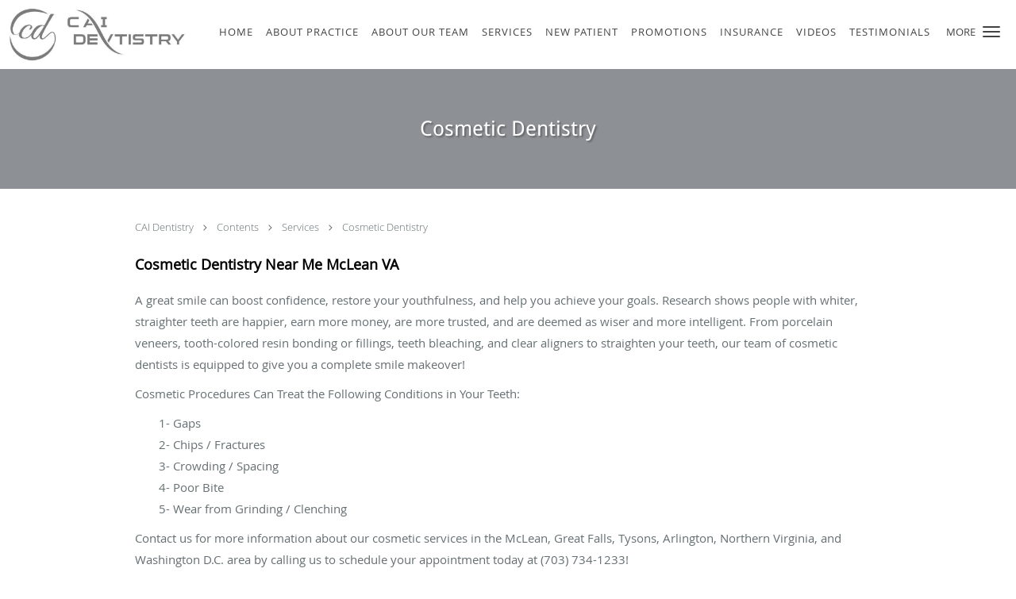

--- FILE ---
content_type: text/html; charset=UTF-8
request_url: https://www.caidentistry.com/contents/services/cosmetic-dentistry
body_size: 18289
content:
<!DOCTYPE html>
<!--[if IE 9 ]><html class="ie9" lang="en"> <![endif]-->
<!--[if (gt IE 9)|!(IE)]><!--> <html class="" lang="en"> <!--<![endif]-->
  <head>
    <meta charset="utf-8">
    <meta name="viewport" content="width=device-width, initial-scale=1.0">

    
    
        <meta name="google-site-verification" content="MAGt1SmBfNoVH13cFHEWuTOF9OWpPrxnFsIDL4au4dw" />
    
    
      <meta property="og:url"
        content="https://www.caidentistry.com/contents/services/cosmetic-dentistry"/>
  <meta property="og:title" content="Cosmetic Dentistry"/>

            <link rel="canonical" href="https://www.caidentistry.com/contents/services/cosmetic-dentistry" />
    
    <link rel="shortcut icon" href="https://sa1s3optim.patientpop.com/assets/docs/61532.png" type="image/x-icon">
    <link rel="icon" href="https://sa1s3optim.patientpop.com/assets/docs/61532.png" type="image/x-icon">

    <title>Cosmetic Dentistry - McLean, VA: CAI Dentistry</title>
    <meta name="description" content="Trusted Dentists serving McLean, VA. Contact us at 703-734-1233 or visit us at 6845 Elm Street, Suite #615, McLean, VA 22101: CAI Dentistry" />

      <link rel="stylesheet" href=https://www.caidentistry.com/css/practice.atomic.application.css>

          <style>
.primary-fg{
  color:#a0a5aa !important;
}
.primary-bg{
  background:#a0a5aa !important;
}
.flex-active{
  background:#000 !important;
}
.primary-border{
  border-color:#a0a5aa !important;
}
.secondary-fg{
  color:#000000 !important;
}
.secondary-bg{
  background:#000000 !important;
}
.secondary-border{
  border-color:#000000 !important;
}

section.providers-landing .provider-list-filters .chck-input + label:before,
#book-online .left ul li input[type="radio"]:checked + label:before{
  background-color: #a0a5aa !important;
}
section.testimonials-reviews .paginator ul li a{
  color:#1ca8dd;
}
section.testimonials-reviews .paginator ul li.active span{
  background:#1ca8dd;
  color:#fff;
}
.slider-frame ol li.active input,
section.blog-hero .row .slider-frame ol li.active input{
  background:#656F72;
}
  /* latin */
  @font-face {
  font-family: 'Droid Sans';
  font-display: swap;
  font-style: normal;
  font-weight: 400;
  src: local('Droid Sans'), local('DroidSans'), url(https://fonts.gstatic.com/s/droidsans/v6/s-BiyweUPV0v-yRb-cjciAzyDMXhdD8sAj6OAJTFsBI.woff2) format('woff2');
  unicode-range: U+0000-00FF, U+0131, U+0152-0153, U+02C6, U+02DA, U+02DC, U+2000-206F, U+2074, U+20AC, U+2212, U+2215;
  }
.primary-font{
font-family: 'Droid Sans', sans-serif !important;
}

  .secondary-font{
  font-family:'open_sanslight', Open Sans;
  font-display: swap;
}

 body {
  margin-top: 0;
}
body.nav-open{
  overflow:hidden;
}
body.nav-open section{
  position:relative;
  z-index:0;
}
body.nav-open header.header-4 button.nav-slider{
  position:fixed;
}
body.nav-open .header-backdrop{
  display:block;
  position:fixed;
  top:0;
  right:0;
  bottom:0;
  left:0;
  z-index:1;
  background:rgba(0,0,0,0.3);
}
header.header.header-4 nav .nav-full ul li:hover:after{
  background-color: #424242;
}
dummy-header-class{
  color: white;
}
  .header.header.header-4 nav .nav-full ul li.drop .dropdownContain{
    background-color: transparent !important;
  }
  .header.header.header-4 nav .nav-full ul li.drop .dropdownContain .dropOut ul li{
    background: rgba(255, 255, 255, 1) !important;
  }

#book-online .right #calendar-block ul li ol li div.slots a{
  background: #a0a5aa;
}
#book-online .right #calendar-block ul li ol li div.slots a:hover,
#book-online .right #calendar-block ul li ol li div.slots a.checked{
  background: #a0a5aa;
  opacity:0.75;
}
#book-online .right #calendar-block ul li ol li.scroller{
  background: #000000;
}
#book-online .right #calendar-block ul li ol li.scroller:hover{
  background: #000000;
  opacity:0.75;
}

.a-bordercolor3 {
  
      border-color: #ffffff !important;
   
}
.a-height150px {
  
    
    height: 150px !important;
   
}
.a-borderradius10pct {
  
    
    border-radius: 10% !important;
   
}
.a-borderwidth1px {
  
    
    border-width: 1px !important;
   
}
.a-backgroundcolor3 {
  
      background-color: #ffffff !important;
   
}
.a-opacity1 {
  
    
    opacity: 1 !important;
   
}
.a-margin10px {
  
    
    margin: 10px !important;
   
}
.a-opacity2 {
  
    
    opacity: .2 !important;
   
}
.a-backgroundcolor2 {
  
      background-color: #424242 !important;
   
}
.a-width50pct {
  
    
    width: 50% !important;
   
}
.a-left0pct {
  
    
    left: 0% !important;
   
}
.a-marginleft0pct {
  
    
    margin-left: 0% !important;
   
}
.a-paddingtop5pct {
  
    
    padding-top: 5% !important;
   
}
.a-paddingright5pct {
  
    
    padding-right: 5% !important;
   
}
.a-paddingbottom5pct {
  
    
    padding-bottom: 5% !important;
   
}
.a-paddingleft5pct {
  
    
    padding-left: 5% !important;
   
}
.a-color3 {
  
      color: #ffffff !important;
   
}
.a-textaligncenter {
  
    
    text-align: center !important;
   
}
.a-fontsize37px {
  
    
    font-size: 37px !important;
   
}
.a-letterspacing0px {
  
    
    letter-spacing: 0px !important;
   
}
.a-texttransformnone {
  
    
    text-transform: none !important;
   
}
.a-textshadownone {
  
    
    text-shadow: none !important;
   
}
.a-fontsize21px {
  
    
    font-size: 21px !important;
   
}
.a-lineheight110pct {
  
    
    line-height: 110% !important;
   
}
.a-backgroundcolor1 {
  
      background-color: #000000 !important;
   
}
.a-bordercolor1 {
  
      border-color: #000000 !important;
   
}
.a-borderradius3px {
  
    
    border-radius: 3px !important;
   
}
.a-width164px {
  
    
    width: 164px !important;
   
}
.a-height46px {
  
    
    height: 46px !important;
   
}
.a-fontsize12px {
  
    
    font-size: 12px !important;
   
}
.a-margin4px {
  
    
    margin: 4px !important;
   
}
.a-texttransformuppercase {
  
    
    text-transform: uppercase !important;
   
}
.a-backgroundcolor0 {
  
      background-color: #a0a5aa !important;
   
}
.a-bordercolor0 {
  
      border-color: #a0a5aa !important;
   
}
.a-bordertopwidth0px {
  
    
    border-top-width: 0px !important;
   
}
.a-borderbottomwidth0px {
  
    
    border-bottom-width: 0px !important;
   
}
.a-borderradius0px {
  
    
    border-radius: 0px !important;
   
}
.a-maxwidth940px {
  
    
    max-width: 940px !important;
   
}
.a-paddingtop60px {
  
    
    padding-top: 60px !important;
   
}
.a-paddingbottom60px {
  
    
    padding-bottom: 60px !important;
   
}
.a-fontsize26px {
  
    
    font-size: 26px !important;
   
}
.a-fontsize22px {
  
    
    font-size: 22px !important;
   
}
.a-maxwidth1120 {
  
    
    max-width: 1120 !important;
   
}
.a-height56 {
  
    
    height: 56 !important;
   
}
.a-marginleft10 {
  
    
    margin-left: 10 !important;
   
}
.a-margintopmarginbottom10 {
  
      margin-top: 10 !important;
    margin-bottom: 10 !important;
   
}
.a-bordercolor4 {
  
      border-color: transparent !important;
   
}
.a-color2 {
  
      color: #424242 !important;
   
}
.a-fontsize42px {
  
    
    font-size: 42px !important;
   
}
.a-height10px {
  
    
    height: 10px !important;
   
}
.a-marginright3px {
  
    
    margin-right: 3px !important;
   
}
.a-width28px {
  
    
    width: 28px !important;
   
}
.a-minheight95vh {
  
    
    min-height: 95vh !important;
   
}
.a-height67px {
  
    
    height: 67px !important;
   
}
.a-marginleft10px {
  
    
    margin-left: 10px !important;
   
}
.a-margintopmarginbottom10px {
  
      margin-top: 10px !important;
    margin-bottom: 10px !important;
   
}
.a-backgroundcolor4 {
  
      background-color: transparent !important;
   
}


.web-to-text-iframe {
  background: transparent;
  border: none;
  bottom: 0;
  height: 0;
  position: fixed;
  right: 0;
  width: 0;
  /* To not to overlap modals */
  z-index: 1039;
}
.skip-main-content {
  position: absolute;
  width: 1px;
  height: 1px;
  margin: -1px;
  padding: 0;
  overflow: hidden;
  clip: rect(0, 0, 0, 0);
  white-space: nowrap;
  border: 0;
}
.skip-main-content:focus { 
  position: inherit;
  width: auto;
  height: auto;
  margin: 0;
  overflow: visible;
  clip: auto;
  white-space: normal;
  padding: 6px;
  font-size: 13px !important;
}
</style>
    
      <link href="https://www.caidentistry.com/css/practice.contents.application.css?v=633" rel="stylesheet" type="text/css">

    <style>
        
    </style>
    <!--[if lt IE 9]>
      <script src="https://oss.maxcdn.com/libs/html5shiv/3.7.0/html5shiv.js"></script>
      <script src="https://oss.maxcdn.com/libs/respond.js/1.4.2/respond.min.js"></script>
      <script type="text/javascript" src="https://sa1co.patientpop.com/assets/old-browser-warning.js"></script>
    <![endif]-->
  </head>
    <body class="ATOMIC">
              

    
                <header class="header header-4 a-backgroundcolor3   sticky ">
  <div class="header-backdrop"></div>
  <nav>
    <div class="nav-toggle">
      <div class="toggle-title a-color2">More</div>
      <div class="toggle-icon" role="button" aria-label="Toggle navigation">
        <span class="a-backgroundcolor2"></span>
        <span class="a-backgroundcolor2"></span>
        <span class="a-backgroundcolor2"></span>
      </div>
    </div>
    <div class="navbar-info">
      <div class="brand">
        <a class="skip-main-content" href="#main-content">Skip to main content</a>
                  <a href="/" class="logo" aria-label="Link to home page">
                          <img
                class="a-height67px a-margintopmarginbottom10px a-marginleft10px"
                src="https://sa1s3optim.patientpop.com/assets/images/provider/photos/2418131.jpg" alt="Practice logo">
                      </a>
              </div>
    </div>
    <div class="nav-full">
      <ul>
        <li class="a-backgroundcolor3">
        <a id="home" href="/" class="clickable" target="_self">
          <span class=" a-color2">Home</span>
        </a>
      </li>
                  <li class="a-backgroundcolor3">
        <a id="about-practice" href="/contents/about-practice" class="clickable" target="">
          <span class=" a-color2">About Practice</span>
        </a>
      </li>
                  <li class="a-backgroundcolor3">
        <a id="about-dr-cai" href="/contents/about-dr-cai" class="clickable" target="">
          <span class=" a-color2">About Our Team </span>
        </a>
      </li>
                  <li class="drop">
        <a id="services" href="/services"  class="clickable" target="_self">
          <span class=" a-color2">Services</span>
        </a>
        <i tabindex="0" aria-label="Collapse submenu" role="button" id="drop-minus-155574-top" class="fa fa-minus a-color2" data-partner="#drop-plus-155574-top" data-drop=".dropdownContain"></i>
        <i tabindex="0" aria-label="Expand submenu" role="button" id="drop-plus-155574-top" class="fa fa-plus active a-color2" data-partner="#drop-minus-155574-top" data-drop=".dropdownContain"></i>
        <div class="dropdownContain a-backgroundcolor3" style="display: none">
          <div class="dropOut">
            <ul>
                                                                              <li class="sideNav a-backgroundcolor3">
                    <a href="/services/cavities" class=" child-link clickable" id="Services_Cavities-top" target="_self">
                      <span class=" a-color2">Cavities</span>
                    </a>
                  </li>
                                                                                <li class="sideNav a-backgroundcolor3">
                    <a href="/services/crowns" class=" child-link clickable" id="Services_Crowns-top" target="_self">
                      <span class=" a-color2">Crowns</span>
                    </a>
                  </li>
                                                                                <li class="sideNav a-backgroundcolor3">
                    <a href="/services/dental-implants" class=" child-link clickable" id="Services_Dental Implants-top" target="_self">
                      <span class=" a-color2">Dental Implants</span>
                    </a>
                  </li>
                                                                                <li class="sideNav a-backgroundcolor3">
                    <a href="/services/emergency-dentistry" class=" child-link clickable" id="Services_Emergency Dentistry-top" target="_self">
                      <span class=" a-color2">Emergency Dentistry</span>
                    </a>
                  </li>
                                                                                <li class="sideNav a-backgroundcolor3">
                    <a href="/services/family-dentistry" class=" child-link clickable" id="Services_Family Dentistry-top" target="_self">
                      <span class=" a-color2">Family Dentistry</span>
                    </a>
                  </li>
                                                                                <li class="sideNav a-backgroundcolor3">
                    <a href="/services/invisalignr" class=" child-link clickable" id="Services_Invisalign®-top" target="_self">
                      <span class=" a-color2">Invisalign®</span>
                    </a>
                  </li>
                                                                                <li class="sideNav a-backgroundcolor3">
                    <a href="/services/root-canals" class=" child-link clickable" id="Services_Root Canals-top" target="_self">
                      <span class=" a-color2">Root Canals</span>
                    </a>
                  </li>
                                                                                <li class="sideNav a-backgroundcolor3">
                    <a href="/services/wisdom-teeth" class=" child-link clickable" id="Services_Wisdom Teeth -top" target="_self">
                      <span class=" a-color2">Wisdom Teeth </span>
                    </a>
                  </li>
                                                                                                                                                                                                                                                                                                                                                                              <li class="sideNav a-backgroundcolor3">
                  <a href="https://www.caidentistry.com/services" class="child-link clickable">
                    <span class=" a-color2">View More Services</span>
                  </a>
                </li>
                          </ul>
          </div>
        </div>
      </li>
                  <li class="a-backgroundcolor3">
        <a id="new-patient" href="/contents/new-patient" class="clickable" target="">
          <span class=" a-color2">New Patient</span>
        </a>
      </li>
                  <li class="a-backgroundcolor3">
        <a id="promotions" href="/contents/promotions" class="clickable" target="">
          <span class=" a-color2">Promotions</span>
        </a>
      </li>
                  <li class="a-backgroundcolor3">
        <a id="insurance" href="/contents/insurance" class="clickable" target="">
          <span class=" a-color2">Insurance</span>
        </a>
      </li>
                    <li class="a-backgroundcolor3">
        <a id="videos" href="/contents/videos" class="clickable" target="">
          <span class=" a-color2">Videos</span>
        </a>
      </li>
                  <li class="drop">
        <a id="testimonials" href="/testimonials"  class="clickable" target="_self">
          <span class=" a-color2">Testimonials</span>
        </a>
        <i tabindex="0" aria-label="Collapse submenu" role="button" id="drop-minus-155578-top" class="fa fa-minus a-color2" data-partner="#drop-plus-155578-top" data-drop=".dropdownContain"></i>
        <i tabindex="0" aria-label="Expand submenu" role="button" id="drop-plus-155578-top" class="fa fa-plus active a-color2" data-partner="#drop-minus-155578-top" data-drop=".dropdownContain"></i>
        <div class="dropdownContain a-backgroundcolor3" style="display: none">
          <div class="dropOut">
            <ul>
                                                                              <li class="sideNav a-backgroundcolor3">
                    <a href="https://www.google.com/maps/place/CAI+Dentistry/@38.936311,-77.1829217,17z/data=!4m7!3m6!1s0x89b7b55a48c55555:0x95976257f3c96863!8m2!3d38.9363105!4d-77.1807331!9m1!1b1" class=" child-link clickable" id="Testimonials_Google Reviews-top" target="_blank">
                      <span class=" a-color2">Google Reviews</span>
                    </a>
                  </li>
                                                                                <li class="sideNav a-backgroundcolor3">
                    <a href="/contents/testimonials/additional-reviews" class=" child-link clickable" id="Testimonials_Additional Reviews-top" target="">
                      <span class=" a-color2">Additional Reviews</span>
                    </a>
                  </li>
                                                        </ul>
          </div>
        </div>
      </li>
                  <li class="a-backgroundcolor3">
        <a id="contact" href="/contactus" class="clickable" target="_self">
          <span class=" a-color2">Contact</span>
        </a>
      </li>
              <li class="cta-container">
      <a href="tel:7037341233" class="header-cta cta-call-us cta a-backgroundcolor0 a-color3 a-bordercolor0">
        <span class="mm-phone-number">703-734-1233</span>
      </a>
    </li>
  

  <li class="cta-container">
    <a href="javascript:void(0);" role="button" tabindex="0" class="header-cta cta-book-online ppop_bookonline_action cta a-backgroundcolor0 a-color3 a-bordercolor0" data-practiceid="15161" >
      <span>Request Appointment</span>
    </a>
  </li>

      </ul>
    </div>
    <div class="nav-optimal a-backgroundcolor3">
      <ul>
        <li class="a-backgroundcolor3">
        <a id="home" href="/" class="clickable" target="_self">
          <span class=" a-color2">Home</span>
        </a>
      </li>
                  <li class="a-backgroundcolor3">
        <a id="about-practice" href="/contents/about-practice" class="clickable" target="">
          <span class=" a-color2">About Practice</span>
        </a>
      </li>
                  <li class="a-backgroundcolor3">
        <a id="about-dr-cai" href="/contents/about-dr-cai" class="clickable" target="">
          <span class=" a-color2">About Our Team </span>
        </a>
      </li>
                  <li class="drop">
        <a id="services" href="/services"  class="clickable" target="_self">
          <span class=" a-color2">Services</span>
        </a>
        <i tabindex="0" aria-label="Collapse submenu" role="button" id="drop-minus-155574-side" class="fa fa-minus a-color2" data-partner="#drop-plus-155574-side" data-drop=".dropdownContain"></i>
        <i tabindex="0" aria-label="Expand submenu" role="button" id="drop-plus-155574-side" class="fa fa-plus active a-color2" data-partner="#drop-minus-155574-side" data-drop=".dropdownContain"></i>
        <div class="dropdownContain a-backgroundcolor3" style="display: none">
          <div class="dropOut">
            <ul>
                                                                              <li class="sideNav a-backgroundcolor3">
                    <a href="/services/cavities" class=" child-link clickable" id="Services_Cavities-side" target="_self">
                      <span class=" a-color2">Cavities</span>
                    </a>
                  </li>
                                                                                <li class="sideNav a-backgroundcolor3">
                    <a href="/services/crowns" class=" child-link clickable" id="Services_Crowns-side" target="_self">
                      <span class=" a-color2">Crowns</span>
                    </a>
                  </li>
                                                                                <li class="sideNav a-backgroundcolor3">
                    <a href="/services/dental-implants" class=" child-link clickable" id="Services_Dental Implants-side" target="_self">
                      <span class=" a-color2">Dental Implants</span>
                    </a>
                  </li>
                                                                                <li class="sideNav a-backgroundcolor3">
                    <a href="/services/emergency-dentistry" class=" child-link clickable" id="Services_Emergency Dentistry-side" target="_self">
                      <span class=" a-color2">Emergency Dentistry</span>
                    </a>
                  </li>
                                                                                <li class="sideNav a-backgroundcolor3">
                    <a href="/services/family-dentistry" class=" child-link clickable" id="Services_Family Dentistry-side" target="_self">
                      <span class=" a-color2">Family Dentistry</span>
                    </a>
                  </li>
                                                                                <li class="sideNav a-backgroundcolor3">
                    <a href="/services/invisalignr" class=" child-link clickable" id="Services_Invisalign®-side" target="_self">
                      <span class=" a-color2">Invisalign®</span>
                    </a>
                  </li>
                                                                                <li class="sideNav a-backgroundcolor3">
                    <a href="/services/root-canals" class=" child-link clickable" id="Services_Root Canals-side" target="_self">
                      <span class=" a-color2">Root Canals</span>
                    </a>
                  </li>
                                                                                <li class="sideNav a-backgroundcolor3">
                    <a href="/services/wisdom-teeth" class=" child-link clickable" id="Services_Wisdom Teeth -side" target="_self">
                      <span class=" a-color2">Wisdom Teeth </span>
                    </a>
                  </li>
                                                                                                                                                                                                                                                                                                                                                                              <li class="sideNav a-backgroundcolor3">
                  <a href="https://www.caidentistry.com/services" class="child-link clickable">
                    <span class=" a-color2">View More Services</span>
                  </a>
                </li>
                          </ul>
          </div>
        </div>
      </li>
                  <li class="a-backgroundcolor3">
        <a id="new-patient" href="/contents/new-patient" class="clickable" target="">
          <span class=" a-color2">New Patient</span>
        </a>
      </li>
                  <li class="a-backgroundcolor3">
        <a id="promotions" href="/contents/promotions" class="clickable" target="">
          <span class=" a-color2">Promotions</span>
        </a>
      </li>
                  <li class="a-backgroundcolor3">
        <a id="insurance" href="/contents/insurance" class="clickable" target="">
          <span class=" a-color2">Insurance</span>
        </a>
      </li>
                    <li class="a-backgroundcolor3">
        <a id="videos" href="/contents/videos" class="clickable" target="">
          <span class=" a-color2">Videos</span>
        </a>
      </li>
                  <li class="drop">
        <a id="testimonials" href="/testimonials"  class="clickable" target="_self">
          <span class=" a-color2">Testimonials</span>
        </a>
        <i tabindex="0" aria-label="Collapse submenu" role="button" id="drop-minus-155578-side" class="fa fa-minus a-color2" data-partner="#drop-plus-155578-side" data-drop=".dropdownContain"></i>
        <i tabindex="0" aria-label="Expand submenu" role="button" id="drop-plus-155578-side" class="fa fa-plus active a-color2" data-partner="#drop-minus-155578-side" data-drop=".dropdownContain"></i>
        <div class="dropdownContain a-backgroundcolor3" style="display: none">
          <div class="dropOut">
            <ul>
                                                                              <li class="sideNav a-backgroundcolor3">
                    <a href="https://www.google.com/maps/place/CAI+Dentistry/@38.936311,-77.1829217,17z/data=!4m7!3m6!1s0x89b7b55a48c55555:0x95976257f3c96863!8m2!3d38.9363105!4d-77.1807331!9m1!1b1" class=" child-link clickable" id="Testimonials_Google Reviews-side" target="_blank">
                      <span class=" a-color2">Google Reviews</span>
                    </a>
                  </li>
                                                                                <li class="sideNav a-backgroundcolor3">
                    <a href="/contents/testimonials/additional-reviews" class=" child-link clickable" id="Testimonials_Additional Reviews-side" target="">
                      <span class=" a-color2">Additional Reviews</span>
                    </a>
                  </li>
                                                        </ul>
          </div>
        </div>
      </li>
                  <li class="a-backgroundcolor3">
        <a id="contact" href="/contactus" class="clickable" target="_self">
          <span class=" a-color2">Contact</span>
        </a>
      </li>
              <li class="cta-container">
      <a href="tel:7037341233" class="header-cta cta-call-us cta a-backgroundcolor0 a-color3 a-bordercolor0">
        <span class="mm-phone-number">703-734-1233</span>
      </a>
    </li>
  

  <li class="cta-container">
    <a href="javascript:void(0);" role="button" tabindex="0" class="header-cta cta-book-online ppop_bookonline_action cta a-backgroundcolor0 a-color3 a-bordercolor0" data-practiceid="15161" >
      <span>Request Appointment</span>
    </a>
  </li>

      </ul>
    </div>
    <div class="nav-measurer"></div>
  </nav>
</header>


                                                  <main id="main-content">
                                        <section class="herosub herosub-1 a-backgroundcolor0">
    <div class="hero " >
    <div id="hero-cloak" 
         class="cloak a-backgroundcolor2
                a-opacity2"></div>
    <div id="hero-titles" 
         class="hero-titles a-maxwidth940px
                a-paddingtop60px
                a-paddingbottom60px">
      <div id="hero-titles-inner" class="hero-titles-inner">
        <h1 class="main-text 
                    primary-font                              text-shadow                    a-fontsize26px
                   a-textaligncenter
                   a-color3"
            id="sub-primary-title">Cosmetic Dentistry</h1>
              </div>
    </div>
  </div>
</section>
                                          <section class="content-page-content pinstripe">
          <div class="row">

            <div class="span12">
  <div class="breadcrumb">
          <a href="http://www.caidentistry.com" >
        CAI Dentistry
      </a>
              <i class="fa fa-angle-right"></i>
                <a href="/contents" >
        Contents
      </a>
              <i class="fa fa-angle-right"></i>
                <a href="/services"  target="_blank" >
        Services
      </a>
              <i class="fa fa-angle-right"></i>
                <a href="/contents/services/cosmetic-dentistry" >
        Cosmetic Dentistry
      </a>
            </div>
</div>
            <div class="span12">
              <br>&nbsp;<br>
              <div class="content-body">
                <h4>Cosmetic Dentistry Near Me McLean VA</h4><p>A great smile can boost confidence, restore your youthfulness, and help you achieve your goals. Research shows people with whiter, straighter teeth are happier, earn more money, are more trusted, and are deemed as wiser and more intelligent. From porcelain veneers, tooth-colored resin bonding or fillings, teeth bleaching, and clear aligners to straighten your teeth, our team of cosmetic dentists is equipped to give you a complete smile makeover!</p><p>Cosmetic Procedures Can Treat the Following Conditions in Your Teeth:</p><p style="padding-left: 30px;">1- Gaps<br>2- Chips / Fractures<br>3- Crowding / Spacing<br>4- Poor Bite<br>5- Wear from Grinding / Clenching</p><p>Contact us for more information about our cosmetic services in the McLean, Great Falls, Tysons, Arlington, Northern Virginia, and Washington D.C. area by calling us to schedule your appointment today at (703) 734-1233!</p>
              </div>
            </div>
          </div>
        </section>
                                          <section class="services pinstripe">
    <div class="row">
      <div class="span12">
        <div class="service-tagline"> What we offer </div>
        <h3 class="service-title"> Services </h3>

      
                                                                                                                                                                                                                                                                                                              <div class="service-block  with-thumbs ">
          <ul class="grid9">
                    <li class="service">
                          <div class="service-bg"><img class="lazy" src="[data-uri]" data-src="https://sa1s3optim.patientpop.com/231x200/assets/images/provider/photos/1845860.jpg" alt="Crowns Specialist"/></div>
                        <a href="/services/crowns">
              <div class="service-border primary-border"></div>
              <div class="service-info">
                <div class="service-name">Crowns<i class="fa fa-angle-right fa-2x "></i></div>
                <div class="service-more ">more info<i class="fa fa-chevron-circle-right "></i></div>
              </div>
           </a>
          </li>
                    <li class="service">
                          <div class="service-bg"><img class="lazy" src="[data-uri]" data-src="https://sa1s3optim.patientpop.com/231x200/assets/images/provider/photos/1966820.jpg" alt="Dental Implants at Cai Dentistry"/></div>
                        <a href="/services/dental-implants">
              <div class="service-border primary-border"></div>
              <div class="service-info">
                <div class="service-name">Dental Implants<i class="fa fa-angle-right fa-2x "></i></div>
                <div class="service-more ">more info<i class="fa fa-chevron-circle-right "></i></div>
              </div>
           </a>
          </li>
                    <li class="service">
                          <div class="service-bg"><img class="lazy" src="[data-uri]" data-src="https://sa1s3optim.patientpop.com/231x200/assets/images/provider/photos/1845861.jpg" alt="Invisalign® Specialist"/></div>
                        <a href="/services/invisalign">
              <div class="service-border primary-border"></div>
              <div class="service-info">
                <div class="service-name">Invisalign®<i class="fa fa-angle-right fa-2x "></i></div>
                <div class="service-more ">more info<i class="fa fa-chevron-circle-right "></i></div>
              </div>
           </a>
          </li>
                    <li class="service">
                          <div class="service-bg"><img class="lazy" src="[data-uri]" data-src="https://sa1s3optim.patientpop.com/231x200/assets/images/provider/photos/1845862.jpg" alt="Root Canal"/></div>
                        <a href="/services/root-canals">
              <div class="service-border primary-border"></div>
              <div class="service-info">
                <div class="service-name">Root Canals<i class="fa fa-angle-right fa-2x "></i></div>
                <div class="service-more ">more info<i class="fa fa-chevron-circle-right "></i></div>
              </div>
           </a>
          </li>
                    <li class="service">
                          <div class="service-bg"><img class="lazy" src="[data-uri]" data-src="https://sa1s3optim.patientpop.com/231x200/assets/images/provider/photos/1845863.jpg" alt="Teeth Whitening"/></div>
                        <a href="/services/teeth-whitening">
              <div class="service-border primary-border"></div>
              <div class="service-info">
                <div class="service-name">Teeth Whitening<i class="fa fa-angle-right fa-2x "></i></div>
                <div class="service-more ">more info<i class="fa fa-chevron-circle-right "></i></div>
              </div>
           </a>
          </li>
                    <li class="service">
                          <div class="service-bg"><img class="lazy" src="[data-uri]" data-src="https://sa1s3optim.patientpop.com/231x200/assets/images/provider/photos/1845864.jpg" alt="Emergency Dentistry"/></div>
                        <a href="/services/emergency-dentistry">
              <div class="service-border primary-border"></div>
              <div class="service-info">
                <div class="service-name">Emergency Dentistry<i class="fa fa-angle-right fa-2x "></i></div>
                <div class="service-more ">more info<i class="fa fa-chevron-circle-right "></i></div>
              </div>
           </a>
          </li>
                    <li class="service">
                          <div class="service-bg"><img class="lazy" src="[data-uri]" data-src="https://sa1s3optim.patientpop.com/231x200/assets/images/provider/photos/1845865.jpg" alt="Cavities"/></div>
                        <a href="/services/cavities">
              <div class="service-border primary-border"></div>
              <div class="service-info">
                <div class="service-name">Cavities<i class="fa fa-angle-right fa-2x "></i></div>
                <div class="service-more ">more info<i class="fa fa-chevron-circle-right "></i></div>
              </div>
           </a>
          </li>
                    <li class="service">
                          <div class="service-bg"><img class="lazy" src="[data-uri]" data-src="https://sa1s3optim.patientpop.com/231x200/assets/images/provider/photos/1845866.jpg" alt="Family Dentistry"/></div>
                        <a href="/services/family-dentistry">
              <div class="service-border primary-border"></div>
              <div class="service-info">
                <div class="service-name">Family Dentistry<i class="fa fa-angle-right fa-2x "></i></div>
                <div class="service-more ">more info<i class="fa fa-chevron-circle-right "></i></div>
              </div>
           </a>
          </li>
                    <li class="service">
                          <div class="service-bg"><img class="lazy" src="[data-uri]" data-src="https://sa1s3optim.patientpop.com/231x200/assets/images/provider/photos/1845867.jpg" alt="Wisdom Teeth"/></div>
                        <a href="/services/wisdom-teeth">
              <div class="service-border primary-border"></div>
              <div class="service-info">
                <div class="service-name">Wisdom Teeth <i class="fa fa-angle-right fa-2x "></i></div>
                <div class="service-more ">more info<i class="fa fa-chevron-circle-right "></i></div>
              </div>
           </a>
          </li>
                  </div>
            <div id="service-list" class="grid9">
          <a href="#" class="service-list primary-fg" data-toggle="modal" data-target="#serviceList">View full list of services</a>
        </div>

        <div class="modal fade" id="serviceList" tabindex="-1" role="dialog" aria-labelledby="serviceListLabel" aria-hidden="true">
          <div class="modal-dialog">
            <div class="modal-content" aria-labelledby="serviceListLabel">
              <div class="modal-header">
                <button type="button" aria-label="Close dialog" class="close" data-dismiss="modal">&times;</button>
                <h4 class="modal-title" id="serviceListLabel">Services</h4>
              </div>
              <div class="modal-body">
                  <p><a href="/services/cavities" data-mce-href="/services/cavities">Cavities</a><br><a href="/contents/services/cleaning-exam-and-x-ray" data-mce-href="/contents/services/cleaning-exam-and-x-ray">Cleaning, Exams and X-rays</a><br><a href="/contents/services/cosmetic-dentistry" data-mce-href="/contents/services/cosmetic-dentistry">Cosmetic Dentistry</a><br><a href="/services/crowns" data-mce-href="/services/crowns">Crowns</a><br><a href="/contents/services/dental-implants" data-mce-href="/contents/services/dental-implants">Dental Implants</a><br><a href="/contents/services/dentures" data-mce-href="/contents/services/dentures">Dentures</a><br><a href="/services/emergency-dentistry" data-mce-href="/services/emergency-dentistry">Emergency Dentistry</a><br><a href="/services/family-dentistry" data-mce-href="/services/family-dentistry">Family Dentistry</a><br><a href="/services/invisalignr" data-mce-href="/services/invisalignr">Invisalign</a><br><a href="/contents/services/pediatric-dentistry" data-mce-href="/contents/services/pediatric-dentistry">Pediatric Dentistry</a><br><a href="/contents/services/periodontal-treatment" data-mce-href="/contents/services/periodontal-treatment">Periodontal Treatment</a><br><a href="/contents/services/restorative-dentistry" data-mce-href="/contents/services/restorative-dentistry">Restorative Dentistry</a><br><a href="/services/root-canals" data-mce-href="/services/root-canals">Root Canals</a><br><a href="/services/teeth-whitening" data-mce-href="/services/teeth-whitening">Teeth Whitening</a><br><a href="/services/wisdom-teeth" data-mce-href="/services/wisdom-teeth">Wisdom Teeth</a><br><a href="/services/sedation-dentistry" data-mce-href="/services/sedation-dentistry">Sedation Dentistry</a></p>
              </div>
            </div>
          </div>
        </div>
    
      </div>
    </div>
  </section>
                                    <section class="locations pinstripe">
  <div about="0" typeof='{"type":"MODULE", "secondary_type": "LOCATION", "type_id": null, "fieldname": "our-locations"}'>
    <div class="locations-tagline" property="fieldtext">Our Locations</div>
  </div>
  <div about="0" typeof='{"type":"MODULE", "secondary_type": "LOCATION", "type_id": null, "fieldname": "choose"}'>
    <h3 class="locations-title" property="fieldtext">Choose your preferred location</h3>
  </div>
  <div class="location-blocks color">
          <div class="location-block">
        <div class="social-icons">
                                          <a href="https://www.yelp.com/biz/cai-dentistry-mclean" class="location-social location-yelp" target="_blank" aria-label="Link to Yelp page"><i class="fa fa-yelp"></i></a>
                  </div>
        <div class="location-address">
          <a href="/location/va/mclean" id="location-address-0">
          6845 Elm Street Suite #615, McLean, VA 22101
          </a>
        </div>
        <div class="location-map">
          <iframe src="about:blank"
            class="location-frame"
            title="Map of McLean"
            data-place-id="ChIJVVXFSFq1t4kRY2jJ81dil5U"
            data-practice-name="CAI+Dentistry"
            data-latitude="38.9363105"
            data-longitude="-77.1807331"
            data-address="6845+Elm+Street%2C+McLean%2C+VA+22101"
            border="0" allowfullscreen></iframe>
        </div>
        <div class="call-to-actions primary-border">
          <a class="btn-call primary-fg" aria-describedby="location-address-0" href="tel:7037341233"><i class="fa fa-phone"></i><span class="mm-phone-number">703-734-1233</span></a>
                      <button class="btn-book-online ppop_bookonline_action primary-bg primary-border" data-locationid="17155"  data-doctorid="3849117792" >
              Request Appointment
            </button>
                  </div>
      </div>
          <div class="location-block">
        <div class="social-icons">
                                      </div>
        <div class="location-address">
          <a href="/location/va/vienna" id="location-address-1">
          2070 Chain Bridge Rd Suite 530, Vienna, VA 22182
          </a>
        </div>
        <div class="location-map">
          <iframe src="about:blank"
            class="location-frame"
            title="Map of Vienna"
            data-place-id="ChIJg8JqzNdLtokRcAMAPtzN8H0"
            data-practice-name="CAI+Dentistry"
            data-latitude="38.9172719"
            data-longitude="-77.237372"
            data-address="2070+Chain+Bridge+Rd%2C+Vienna%2C+VA+22182"
            border="0" allowfullscreen></iframe>
        </div>
        <div class="call-to-actions primary-border">
          <a class="btn-call primary-fg" aria-describedby="location-address-1" href="tel:7034483527"><i class="fa fa-phone"></i><span class="mm-phone-number">703-448-3527</span></a>
                      <button class="btn-book-online ppop_bookonline_action primary-bg primary-border" data-locationid="30822"  data-doctorid="3849117792" >
              Request Appointment
            </button>
                  </div>
      </div>
      </div>
</section>
                                                                              </main>
                                          <footer>
  <div class="row">
    <div class="span12">
      <ul>
        <li>
                                    <div class="copy"><p>&copy; Copyright 2026 <a style="color:inherit;" href="https://www.tebra.com/marketing/practice-websites/">Tebra Inc</a>.</p></div>
                              </li>
        <li>
          <a href="https://www.caidentistry.com/your-privacy" rel="nofollow" >Privacy Policy</a>
        </li>
        <li>
          <a href="https://www.caidentistry.com/our-terms" rel="nofollow" >Terms &amp; Conditions</a>
        </li>
                  <li><a href="https://www.caidentistry.com/accessibility-statement" rel="nofollow" id="footer-link-accessibility-notice">Accessibility Notice</a></li>
          <li><a href="https://www.caidentistry.com/contactus">Contact Us</a></li>
      </ul>
    </div>

                  <div class="span12">
          <div class="nap">
            <div class="fn org"> CAI Dentistry, McLean, VA</div>
            Phone (appointments): <span class="tel mm-phone-number" content="7037341233">703-734-1233</span>
                          <span class="divider">|</span>
              Phone (general inquiries): (703) 734 1233
                        <div class="adr">
              Address: <span class="street-address">6845 Elm Street, Suite #615, </span>
              <span class="locality">McLean</span>, <span class="region">VA</span> <span>22101</span>
            </div>
          </div>
        </div>
                        <div class="span12">
          <div class="nap">
            <div class="fn org"> CAI Dentistry, Vienna, VA</div>
            Phone (appointments): <span class="tel mm-phone-number" content="7034483527">703-448-3527</span>
                          <span class="divider">|</span>
              Phone (general inquiries): (703) 448-3527
                        <div class="adr">
              Address: <span class="street-address">2070 Chain Bridge Rd, Suite 530, </span>
              <span class="locality">Vienna</span>, <span class="region">VA</span> <span>22182</span>
            </div>
          </div>
        </div>
              <div class="span12">
      <section class="aggregate-ratings">
  <ul role="presentation">
    <li role="presentation">
      <div class="average">
        4.95<sup><span>/</span>5</sup>
      </div>
    </li>
    <li role="presentation">
      <div class="star-rating">
        <div class="top" style="width:99.00%">
          <div class="hidden-aggregate-rating">4.95/5 Star Rating</div>
          <i title="Star Rating" role="img" class="fa fa-star"></i><i title="Star Rating" role="img" class="fa fa-star"></i><i title="Star Rating" role="img" class="fa fa-star"></i><i title="Star Rating" role="img" class="fa fa-star"></i><i title="Star Rating" role="img" class="fa fa-star"></i>
        </div>
        <div class="bottom">
          <i title="Star Rating" role="img" class="fa fa-star"></i><i title="Star Rating" role="img" class="fa fa-star"></i><i title="Star Rating" role="img" class="fa fa-star"></i><i title="Star Rating" role="img" class="fa fa-star"></i><i title="Star Rating" role="img" class="fa fa-star"></i>
        </div>
      </div>
      <div class="total-aggregate-reviews">(244  reviews) </div>
    </li>
  </ul>
</section>
    </div>
      
      <div class="span12 powered-by"><p>Medical website powered by <a style="color:inherit;" href="https://www.tebra.com/marketing/practice-websites/">Tebra</a></p></div>
      </div>
</footer>
                                <script type="application/ld+json">
    {"@context":"http:\/\/schema.org","@id":"http:\/\/www.caidentistry.com\/2def7fcb6926bea2b8fbb89ef61a1602abdbe8e6","url":"http:\/\/www.caidentistry.com","brand":{"name":["CAI Dentistry"]},"name":["Phil Cai, DDS"],"image":"","sameAs":[],"potentialAction":{"@type":"ReserveAction","target":{"@type":"EntryPoint","urlTemplate":"http:\/\/www.caidentistry.com\/schedule?utm_medium=markup","inLanguage":"en-US","actionPlatform":["http:\/\/schema.org\/DesktopWebPlatform","http:\/\/schema.org\/IOSPlatform","http:\/\/schema.org\/AndroidPlatform"]},"result":{"@type":"Reservation","name":"Request Appointment"}},"@type":"Organization","subOrganization":[{"@type":"Dentist","brand":{"name":["CAI Dentistry"]},"name":["Phil Cai, DDS"],"image":"","url":"https:\/\/www.caidentistry.com\/location\/va\/mclean","contactPoint":[{"@type":"ContactPoint","telephone":"+1 703-734-1233","contactType":"customer service"}],"address":{"@type":"PostalAddress","streetAddress":"6845 Elm Street Suite #615","addressLocality":"McLean","addressRegion":"VA","postalCode":"22101","addressCountry":"USA"}},{"@type":"Dentist","brand":{"name":["CAI Dentistry"]},"name":["Phil Cai, DDS"],"image":"","url":"https:\/\/www.caidentistry.com\/location\/va\/vienna","contactPoint":[{"@type":"ContactPoint","telephone":"+1 703-448-3527","contactType":"customer service"}],"address":{"@type":"PostalAddress","streetAddress":"2070 Chain Bridge Rd Suite 530","addressLocality":"Vienna","addressRegion":"VA","postalCode":"22182","addressCountry":"USA"}}]}
</script>
      
    <div class="yt-player">
      <div class="inner">
        <button type="button" class="close-yt-player" aria-label="Close video">&times;</button>
        <iframe title="Video container" aria-label="Video container" width="680" height="377" src="" allowFullScreen mozallowfullscreen webkitAllowFullScreen></iframe>
      </div>
    </div>

    <script>
      var recaptcha_public_key = '6Lf-Vs4qAAAAANLS4SUm8FQ4bNRnHyhfes-bsXz2';
    </script>

         <script type="text/javascript" src="https://www.caidentistry.com/js/practice.application.js" async defer></script>
     
     
    <script>
      window.onload = function () {
          pop.header4 = (function(){
  var nav = {
    navCount : 0,
    navLogoImgWidth: 0,
    totalVisibleWidth: 0,
    toggleNav : function(){
      $('.nav-toggle').toggleClass('expanded');
      $('body').toggleClass('nav-open');
      $('.nav-optimal').toggleClass('expanded');
    },
    calculateVisible : function(){
      var growingWidth = 0;
      for(var i=0; i < nav.navCount; i++){
        growingWidth += $('.nav-measurer > ul > li').eq(i).outerWidth() + 1; // outerWidth seems to do a math.floor on decimals
        if(growingWidth < nav.totalVisibleWidth){
          $('.nav-full > ul > li').eq(i).show();
        }
      }
    },
    checkBucket : _.debounce(function(){
      if($('.nav-full > ul > li:visible').length == nav.navCount){
        $('.nav-full').removeClass('hiding');
        $('.nav-toggle').hide();
      }else{
        $('.nav-toggle').show();
        $('.nav-full').addClass('hiding');
      }

      var imgElement = $('nav a.logo img');
      if(imgElement.length) {
        nav.navLogoImgWidth = imgElement.outerWidth(true);
      }

      if($('.nav-full').outerWidth() >= ($('nav').outerWidth() - nav.navLogoImgWidth) && $('.nav-full > ul > li:visible').length){
        $('.nav-full > ul > li:visible:last').hide();
        nav.checkBucket();
      }else if(($('.nav-full').outerWidth() + $('.nav-measurer > ul > li').eq($('.nav-full > ul > li:visible').length).outerWidth()) < ($('nav').outerWidth() - nav.navLogoImgWidth)){
        if($('.nav-full > ul > li').eq($('.nav-full > ul > li:visible').length)){
          $('.nav-full > ul > li').eq($('.nav-full > ul > li:visible').length).show(10, function(){
            if($('.nav-full > ul > li').eq($('.nav-full > ul > li:visible').length + 1)){
              nav.checkBucket();
            }
          });
        }
      }
    }, 2),
    init : function(){
      nav.navCount = $('.nav-full > ul > li').length;
      nav.totalVisibleWidth = $('nav').outerWidth() - 20;
      var imgElement = $('nav a.logo img');
      if(imgElement.length) {
        nav.navLogoImgWidth = imgElement.outerWidth(true);
        nav.totalVisibleWidth -= nav.navLogoImgWidth;
      }
      $('.nav-full > ul').clone().appendTo('.nav-measurer');
      $('.nav-measurer i').removeAttr('id');
      $('.nav-measurer a').removeAttr('id');
      $('.nav-toggle').click(nav.toggleNav);
      $('.nav-optimal a.nav-item').click(function(){
        $('.nav-toggle').click();
      });
      $('.header-backdrop').click(function(){
        $('.nav-toggle').click();
      });
      nav.calculateVisible();
      nav.checkBucket();
      $(window).on('resize orientationChange', function(event) {
        nav.checkBucket();
      });

      $('header.header-4 nav .nav-full ul li').on('mouseenter mouseleave', function (e) {
        var $elm=null;

        if ($('.dropdownContain', this).length) {
          $elm = $('.dropdownContain:first', this);
        }else if($('.sideNavContain', this).length){
          $elm = $('.sideNavContain:first', this);
        }

        if ($elm) {
          var off = $elm.offset();
          var l = off.left;
          var w = $elm.width();
          var docW = $('.header-4').outerWidth();
          var isEntirelyVisible = (l + w <= docW);

          if (!isEntirelyVisible) {
            $(this).addClass('edge');
          } else {
            $(this).removeClass('edge');
          }
        }
      });

    }
  };

  return{
    init : nav.init
  };

}());

pop.header4.init();

var eyebrowTwo = {
  checkMotions: function(){
    if($('header').hasClass('overlap')) {
      var $langBar = $('.language-bar');
      var combinedHeight = $('.eyebrow-two').height() + ($langBar.length ? $langBar.height() : 0);
      if($langBar.length){
        if ($('.eyebrow-two').elementVisible(true) && !$('header').hasClass('scrolling')) {
          $('header').css('margin-top', combinedHeight + 'px');
        }else{
          $('header').css('margin-top','0');
        }
      }else{
        if ($('.eyebrow-two').elementVisible(true)) {
          $('header').css('margin-top', combinedHeight + 'px');
        }else{
          $('header').css('margin-top','0');
        }
      }
    }
  },
  debounce: function(func, wait, immediate) {
    var timeout;
    return function() {
      var context = this, args = arguments;
      var later = function() {
        timeout = null;
        if (!immediate) func.apply(context, args);
      };
      var callNow = immediate && !timeout;
      clearTimeout(timeout);
      timeout = setTimeout(later, wait);
      if (callNow) func.apply(context, args);
    };
  },
  init: function(){
    eyebrowTwo.checkMotions();
    $(window).scroll(eyebrowTwo.debounce(eyebrowTwo.checkMotions, 10));
    $(window).resize(eyebrowTwo.debounce(eyebrowTwo.checkMotions, 10));
  }
};
$( document ).ready(function() {
  if($('.eyebrow-two').length) {
    eyebrowTwo.init();
  }
});

  var stickyNav = {
  headerOffset: $('header').offset().top,
  checkStickiness: function(){
    if ($(document).scrollTop() >= stickyNav.headerOffset) {
      $('header').addClass('scrolling');
              if(!$('header').hasClass('overlap')){
          $('body').css({'padding-top': $('header').outerHeight() + 'px'});
        }
          } else {
      $('header').removeClass('scrolling');
      $('body').css({'padding-top': '0'});
    }
    if ($(document).scrollTop() >= $('header').height()) {
      $('header').addClass('scrolling-color');
    }else{
      $('header').removeClass('scrolling-color');
    }
  },
  debounce: function(func, wait, immediate) {
    var timeout;
    return function() {
      var context = this, args = arguments;
      var later = function() {
        timeout = null;
        if (!immediate) func.apply(context, args);
      };
      var callNow = immediate && !timeout;
      clearTimeout(timeout);
      timeout = setTimeout(later, wait);
      if (callNow) func.apply(context, args);
    };
  },
  init: function(){
    stickyNav.checkStickiness();
    $(window).scroll(stickyNav.debounce(stickyNav.checkStickiness, 10));
    $(window).resize(stickyNav.debounce(stickyNav.checkStickiness, 10));
  }
};
stickyNav.init();

        
        // JS Hero 2

//console.warn('TODO: Move $.animateTransform to main library');
(function($){
  $.fn.animateTransform = function(/* [start,] end [, duration] [, callback] */){
    var start = null, end = null, duration = 400, callback = function(){};
    for(var i=0; i<arguments.length; i++){
      if(typeof(arguments[i]) == 'string'){
        if(!start) start = arguments[i];
        else end = arguments[i];
      } else if(typeof(arguments[i]) == 'number'){
        duration = arguments[i];
      } else if(typeof(arguments[i]) == 'function'){
        callback = arguments[i];
      }
    }
    if(start && !end){
      end = start;
      start = null;
    }
    if(!end) return;
    if(start){
      this.css("transform", start);
    }
    if(duration < 16) duration = 16;
    var transitionB4 = this.css('transition');
    this.css('transition', 'transform ' + duration + 'ms');
    this.css('transform', end);
    var $el = this;
    setTimeout(function(){
      $el.css('transition', transitionB4 || '');
      $el.css('transform', end);
      callback();
    }, duration);
  };
})(jQuery);

(function($){
  $.fn.swipeHandler = function(options) {
    var $container = this;
    var swipeThreshold = options.swipeThreshold || null;
    var onSwipeLeft = options.onSwipeLeft || null;
    var onSwipeRight = options.onSwipeRight || null;
    $container.on('touchstart', function(event) {
      var previousSwipeX = event.originalEvent.touches[0].clientX;
      $container.on('touchend', removeSwipeListeners);
      $container.on('touchcancel', removeSwipeListeners);
      $container.on('touchmove', function(event) {
        currentSwipeX = event.originalEvent.touches[0].clientX;
        if(currentSwipeX-swipeThreshold > previousSwipeX){
          removeSwipeListeners();
          if ( onSwipeRight ){
            event.preventDefault();
            onSwipeRight(event);
          }
        }else if(currentSwipeX+swipeThreshold < previousSwipeX){
          removeSwipeListeners();
          if ( onSwipeLeft ){
            event.preventDefault();
            onSwipeLeft(event);
          }
        }
        previousSwipeX = currentSwipeX;
      });
    });
    function removeSwipeListeners() {
      $container.off('touchmove');
      $container.off('touchend');
      $container.off('touchcancel');
    }
  };
})(jQuery);


//console.warn('TODO: Move $.smartresize to main library');
(function($,sr){
  // debouncing function from John Hann
  // http://unscriptable.com/index.php/2009/03/20/debouncing-javascript-methods/
  var debounce = function (func, threshold, execAsap) {
      var timeout;
      return function debounced () {
          var obj = this, args = arguments;
          function delayed () {
              if (!execAsap)
                  func.apply(obj, args);
              timeout = null;
          };
          if (timeout)
              clearTimeout(timeout);
          else if (execAsap)
              func.apply(obj, args);
          timeout = setTimeout(delayed, threshold || 100);
      };
  }
  // smartresize 
  jQuery.fn[sr] = function(fn){  return fn ? this.bind('resize', debounce(fn)) : this.trigger(sr); };
})(jQuery,'smartresize');


(function($){
  $.fn.heroCarousel = function( options ){

    var settings = $.extend({
      transitionType: 'fade-over',
      transitionSpeedFactor: 1,
      transitionDelay: 4000,
    }, options);

    var $container    = $(this);
    var $list         = $(this).find('ul.carousel-items').eq(0);
    var $slides       = $list.find('li.carousel-item');
    var $navBar       = $container.find('ol.carousel-nav');
    var $leftBtn      = $(this).find('i.carousel-left-btn');
    var $rightBtn     = $(this).find('i.carousel-right-btn');
    var totalSlides   = $slides.length;
    var sliding       = false;
    var currentSlide  = settings.openingSlideIndex > -1 ? settings.openingSlideIndex : 0;
    var traverse      = null;
    var defaultColorClass = 'a-'+$navBar.data('default-color-class');
    var activeColorClass  = 'a-'+$navBar.data('active-color-class');
      
    function slide(isRewinding) {
      if(!sliding){
        $container.find('iframe[src*="www.youtube.com/embed/"]').each(function(i) {
          this.contentWindow.postMessage( JSON.stringify({ event:'command', func: 'pauseVideo', args:'' }), '*');
        });
        $container.find('ol li.bullet')
          .removeClass('active')
          .removeClass(activeColorClass)
          .addClass(defaultColorClass);
        $container.find('ol li.bullet').eq(currentSlide)
          .addClass('active')
          .removeClass(defaultColorClass)
          .addClass(activeColorClass);
        sliding = true;
        setCurrentBgUrl( $( $container.find('li.carousel-item').eq(currentSlide) ) );
        switch(settings.transitionType) {
          case 'slide': doTransitionSlide(false, isRewinding); break;
          case 'slide-over': doTransitionSlide(true, isRewinding); break;
          case 'slide-reveal': doTransitionSlideReveal(false, isRewinding); break;
          case 'slide-over-reveal':
          case 'slide-reveal-over': doTransitionSlideReveal(true, isRewinding); break;
          case 'fade-reveal': doTransitionFadeReveal(); break;
          case 'fade-over': doTransitionFadeOver(); break;
          case 'fade' : 
          default: doTransitionFade(); break;
        }
      }
    }

    function setCurrentBgUrl($el) {
      var bgUrl = $el.css('background-image');
      bgUrl = bgUrl.replace('url(','').replace(')','').replace(/\"/gi, '');
      var dataSrc = $el.data('src');
      if ( dataSrc != bgUrl ) {
        $el.css( 'background-image', 'url("'+dataSrc+'")');
      }
    }

    function doTransitionFade() {
      var speed = 500 * settings.transitionSpeedFactor;
      $slides.removeClass('active')
      $slides.eq(currentSlide).addClass('active')  
      $list.animate({
        opacity : 0
      }, speed,function(){
        $slides.hide();
        $slides.eq(currentSlide).show();    
        $list.animate({opacity : 1}, speed, function(){
          $container.find('li.carousel-item').eq(currentSlide).find('.overlay').slideDown();
          afterTransition();
        });
      });
    }
    
    function doTransitionFadeOver() {
      var speed = 500 * settings.transitionSpeedFactor;
      $slides.removeClass('active');
      $slides.eq(currentSlide).addClass('active');
      $slides.css('zIndex', 1);
      $slides.eq(currentSlide).css({'z-index': 2, opacity: 0}).show().animate({opacity: 1}, speed, function(){
        $slides.not('.active').hide();
        afterTransition();
      });
    }

    function doTransitionSlideReveal(isOver, isRewinding) {
      var slideSpeed = window.innerWidth / 2.5 * settings.transitionSpeedFactor; // adjust speed per size screen
      if ( !isOver ) {
        $list.find('li.carousel-item.active').animateTransform('translate('+(isRewinding?100:-100)+'%)', slideSpeed);
      }
      var speed = 500 * settings.transitionSpeedFactor;
      $slides.removeClass('active');
      $slides.eq(currentSlide).addClass('active');
      $slides.css('zIndex', 1);
      var $new = $slides.eq(currentSlide);
      $new.find('.reveal-element').each(function(index){ $(this).data('opacity', $(this).css('opacity')).css('cssText', 'transition:none; opacity:0 !important;'); });
      $new.css({ zIndex: 2, opacity: 1, transform: 'translate('+(isRewinding?-100:100)+'%)'}).show().animateTransform('translate(0%)', slideSpeed, function(){
        $new.find('.reveal-element').each(function(index){ 
          $(this).css('cssText', 'transition:opacity '+speed+'ms linear '+(index*speed*.7)+'ms; opacity:'+$(this).data('opacity')+' !important;'); 
        });
        var $old = $slides.not('.active');
        $old.hide();
        afterTransition();
      });
    }
    
    function doTransitionFadeReveal() {
      var speed = 500 * settings.transitionSpeedFactor;
      $slides.removeClass('active');
      $slides.eq(currentSlide).addClass('active');
      $slides.css('zIndex', 1);
      var $new = $slides.eq(currentSlide);
      $new.find('.reveal-element').each(function(index){ $(this).data('opacity', $(this).css('opacity')).css('cssText', 'transition:none; opacity:0 !important;'); });
      $new.css({ zIndex: 2, opacity: 0}).show().animate({opacity: 1}, speed, function(){
        $new.find('.reveal-element').each(function(index){ 
          $(this).css('cssText', 'transition:opacity '+speed+'ms linear '+(index*speed*.7)+'ms; opacity:'+$(this).data('opacity')+' !important;'); 
        });
        var $old = $slides.not('.active');
        $old.hide();
        afterTransition();
      });
    }

    function doTransitionSlide(isOver, isRewinding) {
      var speed = window.innerWidth / 2.5 * settings.transitionSpeedFactor; // adjust speed per size screen
      $slides.css('zIndex', 1);
      if ( !isOver ) {
        $list.find('li.carousel-item.active').animateTransform('translate('+(isRewinding?100:-100)+'%)', speed);
      }
      $slides.removeClass('active');
      $slides.eq(currentSlide).addClass('active');
      $slides.eq(currentSlide).css({ zIndex: 2, opacity: 1, transform: 'translate('+(isRewinding?-100:100)+'%)'}).show().animateTransform('translate(0%)', speed, function(){
        $slides.not('.active').hide();
        afterTransition();
      });
    }

    function afterTransition () {
      sliding = false;
      if($container.find('li.carousel-item').eq(currentSlide).find('iframe').length > 0){
        window.clearInterval(traverse);
      }
    }

    function slideNext() {
      if(!sliding){
        currentSlide = ++currentSlide % totalSlides;
        slide(false);
      }
    }

    function slidePrevious() {
      if(!sliding){
        currentSlide = (--currentSlide+totalSlides) % totalSlides;
        slide(true);
      }
    }

    function handleResize(){
      var height = 0;
      $slides.each(function(){
        height = Math.max(height, $(this).height())
      })
      $container.outerHeight(height);
      $slides.each(function() {
        $(this).outerHeight( height );
        $(this).find('.margin-wrapper').outerHeight( height );
      });
    }

    function resetTransitionInterval() {
      window.clearInterval(traverse);
      traverse = setInterval(slideNext, settings.transitionDelay);
    }

    function initialize() { 

      setCurrentBgUrl( $( $container.find('li.carousel-item').eq(currentSlide) ) );

      var height = 0;
      $slides.each(function(){
        height = Math.max(height, $(this).height())
      })
      $container.animate( { 'height': height + 'px' }, 500 );
      $slides.each(function() {
        $(this).outerHeight( height );
        $(this).find('.margin-wrapper').outerHeight( height );
      });

      // change slides CSS properties to enable animations
      $slides.each(function(){
        $(this).css({
          position: 'absolute',
          overflow: 'hidden',
          top: 0,
          left: 0,
          width: '100%',
        }).outerHeight(height);
      });

      $list.addClass('transition-'+settings.transitionType)

      // bind navigation events:
      if($container.find('li.bullet').length > 1){
        $container.find('li.bullet').eq(currentSlide)
          .addClass('active')
          .removeClass(defaultColorClass)
          .addClass(activeColorClass);
        $container.on('click', 'ol li.bullet', function() {
          currentSlide=$container.find('ol li.bullet').index(this);
          var previousIndex = $container.find('li.carousel-item.active').index();
          if(!sliding && currentSlide != previousIndex){
            slide(currentSlide < previousIndex);
          }
        });
        // bind enter keyboard event for bullet navigation:
        $(document).keydown(function(e) {
          if (e.which == 13) { // 13 is the key code for Enter
            currentSlide=$container.find('ol li.bullet').index(e.target);
            var previousIndex = $container.find('li.carousel-item.active').index();
            if(!sliding && currentSlide != previousIndex){
              slide(currentSlide < previousIndex);
            }
          }
        });        
      }

      /* HIDE ALL BUT FIRST ONE */
      $container.find('li.carousel-item:gt('+currentSlide+')').hide();

      $container.on('click', '.carousel-left-btn', slidePrevious);
      $container.on('click', '.carousel-right-btn', slideNext);

      $container.on('mouseenter',function(){
        window.clearInterval(traverse);
      });
      $container.on('mouseleave',function(){
        resetTransitionInterval()
      });
      resetTransitionInterval();

      /* SHOW FIRST ONE */
      $list.find('li.carousel-item').eq(currentSlide).show().addClass('active');

      $container.swipeHandler({
        swipeThreshold: 20,
        onSwipeLeft: slideNext,
        onSwipeRight: slidePrevious
      });

      $(window).smartresize(handleResize);

      $.when($.ready).then(function() {
        setTimeout(function() {
          $slides.each(function() {
            setCurrentBgUrl( $(this) );
          });
          $navBar.fadeTo('slow', $navBar.data('opacity'));
          $leftBtn.fadeTo('slow', $leftBtn.data('opacity'));
          $rightBtn.fadeTo('slow', $rightBtn.data('opacity'));
        }, 2000);
      });
    }
    
    // exit if no more than one slide
    if ( totalSlides > 1 ) initialize()
   
  }
})(jQuery);

$(function(){

  var openingSlideIndex = -1;
  var chunks = window.location.href.split('?')
  if ( chunks.length > 1 ) {
    var vars = chunks[1].split('&')
    for ( var i=0,l=vars.length; i<l; i++ ) {
      // set slide lock flag
      if ( vars[i].substr(0, 10) == 'slideLock=' ) {
        openingSlideIndex = parseInt(vars[i].split('=')[1])
      }
    }
  }
  
  var $carousel = $('.carousel');
  if ( $carousel && $('ul.carousel-items li.carousel-item').length ) {
    var options = {
      transitionType: $carousel.data('transition-type'),
      transitionSpeedFactor: $carousel.data('transition-speed-factor'),
      transitionDelay: parseFloat($carousel.data('transition-delay')) * 1000,
    }
    if ( openingSlideIndex > -1 ) {
      options.openingSlideIndex = openingSlideIndex;
      options.transitionSpeedFactor = 1
      options.transitionDelay = 100000000
    }
    $carousel.heroCarousel(options);
  }

});

        pop.csrf = 'pp5CQxKoZcrWUFMNGmzpIiRqcnsFyQbx1ECIViLH';
                  (function(d){
  var f = d.getElementsByTagName('SCRIPT')[0], p = d.createElement('SCRIPT');
  p.type = 'text/javascript';
  p.async = true;
  p.src = '//assets.pinterest.com/js/pinit.js';
  f.parentNode.insertBefore(p, f);
  }(document));

  $( document ).ready(function() {
  $('section.content-page-content ol, section.content-page-content ul').addClass('part-of-content-page');
  });

        pop.googleMapsApiKey = "AIzaSyB9d9ajLaVDcBiRGxav2Eq46SqVI6zWms4";

        
        
        PPoppracticeId = 15161;
        PPoppracticeUuid = '3ae7fa31-48bb-432f-ae1a-a134b16ffb0d';
        if ('https://widgets.patientpop.com/bookonlinev2/router/15161') {
          (function (f, c, o, g, n, a, t) {
            f[n] = {'d': 1 * new Date()};
            a = c.createElement(o), t = c.getElementsByTagName(o)[0];
            a.async = 1;
            a.defer = 1;
            a.src = g;
            t.parentNode.insertBefore(a, t)
          })(window, document, 'script', 'https://widgets.patientpop.com/bookonlinev2/router/15161', 'PPop');
        }

        if($("div[id^='recaptcha']").length) {
          (function (f, c, o, g, n, a, t) {
            f[n] = {'d': 1 * new Date()};
            a = c.createElement(o), t = c.getElementsByTagName(o)[0];
            a.async = 1;
            a.defer = 1;
            a.src = g;
            t.parentNode.insertBefore(a, t)
          })(window, document, 'script', 'https://www.google.com/recaptcha/api.js?onload=recaptchaCallback&render=explicit');
        }

              const gtagScript = document.createElement('script');
    gtagScript.type = 'text/javascript';
    gtagScript.async = true;
    gtagScript.src = 'https://www.googletagmanager.com/gtag/js?id=G-02T6S8ZMX4';

    const firstScript = document.getElementsByTagName('script')[0];
    firstScript.parentNode.insertBefore(gtagScript, firstScript);

    window.dataLayer = window.dataLayer || [];
    function gtag(){dataLayer.push(arguments);}
    window.gtag = gtag;

    gtag('js', new Date());
    gtag('config', 'G-02T6S8ZMX4');
  
  // wrapper on top of gtag function used for UA and GA4 tracking
  function ppTrackEvent (category, action, label, additionalProps) {
    if ('1' !== '1' || typeof gtag === "undefined") {
      return;
    }
    // mapping to convert UA event to GA4
    const UA_TO_GA4_ACTION_MAPPING = {
      'button:click:contact us - comment': 'contact_us_submit_success',
      'button:click:book online button': 'click_book_online',
      'button:click:header custom cta': 'click_header_cta',
      'button:click:hero custom cta': 'click_hero_cta',
      'button:click:eyebrow link': 'click_eyebrow_link',
      'button:click:leave review': 'click_leave_review',
      'phone:call': 'click_phone_call'
    };

    const eventProperties = Object.assign({
      send_to: 'G-02T6S8ZMX4',
      event_category: category
    }, additionalProps);

    if (ppGA4Enabled) {
      action =
        UA_TO_GA4_ACTION_MAPPING[`${category}:${action}:${label}`] ||
        UA_TO_GA4_ACTION_MAPPING[`${category}:${action}`] ||
        action
    } else {
      eventProperties.event_label = label
    }

    gtag('event', action, eventProperties);
  }

  window.ppTrackEvent = ppTrackEvent
  window.ppGA4Enabled = '1' === '1';
      };

      //lazy load images
      (function () {
        "use strict";var d=Object.assign||function(e){for(var t=1;t<arguments.length;t++){var r=arguments[t];for(var a in r)Object.prototype.hasOwnProperty.call(r,a)&&(e[a]=r[a])}return e},yall=function(e){var a=function(a){if("IMG"===a.tagName){var e=a.parentNode;if("PICTURE"===e.tagName&&[].slice.call(e.querySelectorAll("source")).forEach(function(e){return t(e)}),!0===n.asyncDecodeSupport&&!0===n.replaceWithSupport){var o=new Image;t(o,a),o.decode().then(function(){for(var e=0;e<a.attributes.length;e++){var t=a.attributes[e].name,r=a.attributes[e].value;-1===n.ignoredImgAttributes.indexOf(t)&&o.setAttribute(t,r)}a.replaceWith(o)})}else t(a)}"VIDEO"===a.tagName&&([].slice.call(a.querySelectorAll("source")).forEach(function(e){return t(e)}),a.load()),"IFRAME"===a.tagName&&(a.src=a.dataset.src,a.removeAttribute("data-src")),a.classList.contains(i.lazyBackgroundClass)&&(a.classList.remove(i.lazyBackgroundClass),a.classList.add(i.lazyBackgroundLoaded))},t=function(e){var t=(1<arguments.length&&void 0!==arguments[1]&&arguments[1]).dataset||e.dataset;for(var r in t)-1!==n.acceptedDataAttributes.indexOf("data-"+r)&&(e.setAttribute(r,t[r]),e.removeAttribute("data-"+r))},r=function yallBack(){var e=!1;!1===e&&0<l.length&&(e=!0,setTimeout(function(){l.forEach(function(t){t.getBoundingClientRect().top<=window.innerHeight+i.threshold&&t.getBoundingClientRect().bottom>=-i.threshold&&"none"!==getComputedStyle(t).display&&(!0===i.idlyLoad&&!0===n.idleCallbackSupport?requestIdleCallback(function(){a(t)},c):a(t),t.classList.remove(i.lazyClass),l=l.filter(function(e){return e!==t}))}),e=!1,0===l.length&&!1===i.observeChanges&&n.eventsToBind.forEach(function(e){return e[0].removeEventListener(e[1],yallBack)})},i.throttleTime))},o=new Image,n={intersectionObserverSupport:"IntersectionObserver"in window&&"IntersectionObserverEntry"in window&&"intersectionRatio"in window.IntersectionObserverEntry.prototype,mutationObserverSupport:"MutationObserver"in window,idleCallbackSupport:"requestIdleCallback"in window,asyncDecodeSupport:"decode"in o,replaceWithSupport:"replaceWith"in o,ignoredImgAttributes:["data-src","data-sizes","data-media","data-srcset","src","srcset"],acceptedDataAttributes:["data-src","data-sizes","data-media","data-srcset"],eventsToBind:[[document,"scroll"],[document,"touchmove"],[window,"resize"],[window,"orientationchange"]]},i=d({lazyClass:"lazy",lazyBackgroundClass:"lazy-bg",lazyBackgroundLoaded:"lazy-bg-loaded",throttleTime:200,idlyLoad:!1,idleLoadTimeout:100,threshold:200,observeChanges:!1,observeRootSelector:"body",mutationObserverOptions:{childList:!0}},e),s="img."+i.lazyClass+",video."+i.lazyClass+",iframe."+i.lazyClass+",."+i.lazyBackgroundClass,c={timeout:i.idleLoadTimeout},l=[].slice.call(document.querySelectorAll(s));if(!0===n.intersectionObserverSupport){var u=new IntersectionObserver(function(e,r){e.forEach(function(e){if(!0===e.isIntersecting||0<e.intersectionRatio){var t=e.target;!0===i.idlyLoad&&!0===n.idleCallbackSupport?requestIdleCallback(function(){a(t)},c):a(t),t.classList.remove(i.lazyClass),r.unobserve(t),l=l.filter(function(e){return e!==t})}})},{rootMargin:i.threshold+"px 0%"});l.forEach(function(e){return u.observe(e)})}else n.eventsToBind.forEach(function(e){return e[0].addEventListener(e[1],r)}),r();!0===n.mutationObserverSupport&&!0===i.observeChanges&&new MutationObserver(function(e){e.forEach(function(e){[].slice.call(document.querySelectorAll(s)).forEach(function(e){-1===l.indexOf(e)&&(l.push(e),!0===n.intersectionObserverSupport?u.observe(e):r())})})}).observe(document.querySelector(i.observeRootSelector),i.mutationObserverOptions)};
        document.addEventListener("DOMContentLoaded", yall);
      })();
    </script>

          <iframe
        id="web-to-text-widget"
        class="web-to-text-iframe"
        data-src="https://d2q878k4s4718u.cloudfront.net/?practiceUuid=3ae7fa31-48bb-432f-ae1a-a134b16ffb0d&amp;color_palette%5Bprimary%5D=a0a5aa&amp;color_palette%5Bsecondary%5D=000000&amp;color_palette%5Baccent%5D=424242&amp;gaId=G-02T6S8ZMX4&amp;domain=http%3A%2F%2Fwww.caidentistry.com"
        title="Web to text widget"
        tabindex="-1"
      >
      </iframe>

      <script type="text/javascript" defer src="https://www.caidentistry.com/js/iframeResizer.min.js"></script>
      <script>
        window.addEventListener('load', function() {
          setTimeout(function() {
            const params = window.location.toString().split('?')[1];
            const iframe = document.getElementById('web-to-text-widget');
            const src = iframe.getAttribute('data-src');

            iframe.setAttribute('src', src + '&' + params);

            const iframeOptionsIsMobile = window.innerWidth < 600;
            iFrameResize({
              log: false,
              sizeWidth: true,
              widthCalculationMethod: 'taggedElement',
              maxWidth: window.innerWidth,
              maxHeight: window.innerHeight,
              scrolling: iframeOptionsIsMobile
            }, '#web-to-text-widget');
          }, 5000)
        });
      </script>
    
          <script type="text/javascript">!function(){var b=function(){window.__AudioEyeSiteHash = "dc5c4467e97932a35759e8f20cf34b6b"; var a=document.createElement("script");a.src="https://wsmcdn.audioeye.com/aem.js";a.type="text/javascript";a.setAttribute("async","");document.getElementsByTagName("body")[0].appendChild(a)};"complete"!==document.readyState?window.addEventListener?window.addEventListener("load",b):window.attachEvent&&window.attachEvent("onload",b):b()}();</script>
      </body>
 </html>
